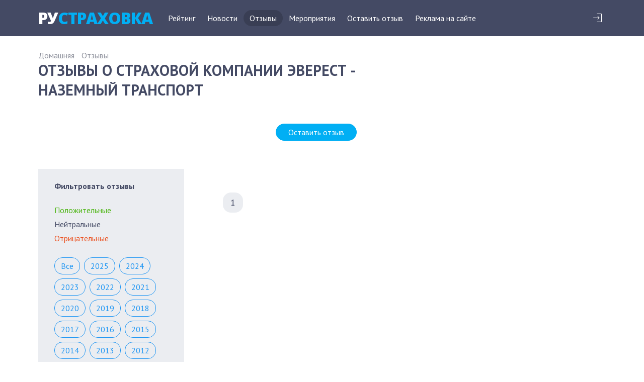

--- FILE ---
content_type: text/html; charset=utf-8
request_url: https://rustrahovka.ru/response/nazemnyy-transport/everest.html
body_size: 4124
content:
<!DOCTYPE html>
<html >
<head>
		<title>Отзывы о страховой компании ЭВЕРЕСТ - Наземный транспорт на РуСтраховка.Ру</title>

	<meta name="viewport" content="width=device-width, initial-scale=1,maximum-scale=1.0,user-scalable=no">
	<link rel="stylesheet" type="text/css" href="/_v/css/style.css" />

	<!--[if IE]>
	  <link rel="stylesheet" type="text/css" href="/v_new/css/style_ie.css" />
	<![endif]-->
	<script type="text/javascript" src="/_v/js/jquery.js"></script>
	<script type="text/javascript" src="/_v/js/main.js"></script>

	<link href='https://fonts.googleapis.com/css?family=Open+Sans:400,700,800|PT+Sans:400,700&subset=latin,cyrillic' rel='stylesheet' type='text/css'>

	<!--link rel="shortcut icon" href="/favicon.svg" type="image/x-icon" />
	<link rel="icon" href="/favicon.svg" type="image/x-icon" /-->
	<link rel="icon" href="/favicon.svg">
	<meta http-equiv="Content-Type" content="text/html; charset=utf-8" />
<meta name="description" content="Отзывы клиентов о страховой компании ЭВЕРЕСТ по услугам страхования - Наземный транспорт от посетителей сайта РуСтраховка.Ру" />
<link href="/bitrix/templates/main_2016/components/bitrix/system.pagenavigation/.default/style.css?1626210639744" type="text/css"  rel="stylesheet" />
<link href="/bitrix/templates/main_2016/components/bitrix/news.list/responses/style.css?1626210639171" type="text/css"  rel="stylesheet" />
<link href="/bitrix/templates/main_2016/components/bitrix/menu/top/style.css?1626210639583" type="text/css"  data-template-style="true"  rel="stylesheet" />
<link href="https://rustrahovka.ru/response/nazemnyy-transport/everest.html" rel="canonical" />



<script type="text/javascript">var _ba = _ba || []; _ba.push(["aid", "bcdc484d76788ee7036a723796bdbfe3"]); _ba.push(["host", "rustrahovka.ru"]); (function() {var ba = document.createElement("script"); ba.type = "text/javascript"; ba.async = true;ba.src = (document.location.protocol == "https:" ? "https://" : "http://") + "bitrix.info/ba.js";var s = document.getElementsByTagName("script")[0];s.parentNode.insertBefore(ba, s);})();</script>


 
		
	

</head>


<body>
	
 <header>
	<div class="cntn clear">
		<a href="/" class="logotype">
			<span>Ру</span><span>Страховка</span>
		</a>
		<i class="black_bg"></i>
		<div class="cn_menu">
			<div class="auth_cn">
									<a href="/auth/" class="auth_icon"><i></i></a>
							</div>
		
			
			
<ul>


			<li><a href="/companies/">Рейтинг</a></li>
		


			<li><a href="/news/">Новости</a></li>
		


			<li class="active"><a href="/response/">Отзывы</a></li>
		


			<li><a href="/exhibitions/">Мероприятия</a></li>
		


			<li><a href="/response/add.php">Оставить отзыв</a></li>
		


			<li><a href="/RuStrahovka_Media_Kit_2023.pdf">Реклама на сайте</a></li>
		
</ul>

			



<p style="position:fixed; top: 2050px; "></p>


			
			

		</div>
		<i class="menu_tab"></i>
	</div>


</header>




<pre></pre><pre style="display: none">array (
  'FILTER' => 'nazemnyy-transport',
  'ELEMENT_ID' => 'everest',
  'TRASH' => '',
)</pre>
<div class="cntn clear cn_inner">
	<div class="left_inner">




<div class="inner_top">
	<ul>
		<li>
			<a href="/">Домашняя</a>
		</li>
		<li>
			<a href="/response/">Отзывы</a>
		</li>
	</ul>
    <h1>Отзывы о страховой компании ЭВЕРЕСТ - Наземный транспорт</h1>
</div>

<div class="clear logo_company_cn">
	<div class="logotype_cm">
		<a href="/companies/everest.html">
			<img src="/upload/iblock/75f/logodn.gif" alt="">
		</a>
	</div>
	<div class="resp_but_cm">
		<a class="button_all blue_ba" href="/response/add/everest/">Оставить отзыв</a>
	</div>
</div>


<div class="clear content_cm_cn">

	<div class="right_cm">
		
		
					<br />
<div class="cntn page_nav clear">
	<ul>
				<li class="active"><a href="javascript:void(0);">1</a></li>
			</ul>	
</div>


			</div>
	<div class="left_cm">
		<div сlass="filtr_resp_cn">
			<b>
				Фильтровать отзывы
			</b>
			            				<ul class="like_ul">
															<li class="">
						<a href="/response/nazemnyy-transport/everest.html?MARK=76">Положительные</a> 					</li>
										<li class="">
						<a href="/response/nazemnyy-transport/everest.html?MARK=77">Нейтральные</a> 					</li>
										<li class="">
						<a href="/response/nazemnyy-transport/everest.html?MARK=78">Отрицательные</a> 					</li>
										                </ul>
            			<ul class="resp_year">
				<li class="selected">
					<a href="/response/nazemnyy-transport/everest.html">Все</a>
				</li>
									<li class="">
												<a href="/response/nazemnyy-transport/everest.html?YEAR=2025">2025</a>
					</li>
									<li class="">
												<a href="/response/nazemnyy-transport/everest.html?YEAR=2024">2024</a>
					</li>
									<li class="">
												<a href="/response/nazemnyy-transport/everest.html?YEAR=2023">2023</a>
					</li>
									<li class="">
												<a href="/response/nazemnyy-transport/everest.html?YEAR=2022">2022</a>
					</li>
									<li class="">
												<a href="/response/nazemnyy-transport/everest.html?YEAR=2021">2021</a>
					</li>
									<li class="">
												<a href="/response/nazemnyy-transport/everest.html?YEAR=2020">2020</a>
					</li>
									<li class="">
												<a href="/response/nazemnyy-transport/everest.html?YEAR=2019">2019</a>
					</li>
									<li class="">
												<a href="/response/nazemnyy-transport/everest.html?YEAR=2018">2018</a>
					</li>
									<li class="">
												<a href="/response/nazemnyy-transport/everest.html?YEAR=2017">2017</a>
					</li>
									<li class="">
												<a href="/response/nazemnyy-transport/everest.html?YEAR=2016">2016</a>
					</li>
									<li class="">
												<a href="/response/nazemnyy-transport/everest.html?YEAR=2015">2015</a>
					</li>
									<li class="">
												<a href="/response/nazemnyy-transport/everest.html?YEAR=2014">2014</a>
					</li>
									<li class="">
												<a href="/response/nazemnyy-transport/everest.html?YEAR=2013">2013</a>
					</li>
									<li class="">
												<a href="/response/nazemnyy-transport/everest.html?YEAR=2012">2012</a>
					</li>
									<li class="">
												<a href="/response/nazemnyy-transport/everest.html?YEAR=2011">2011</a>
					</li>
									<li class="">
												<a href="/response/nazemnyy-transport/everest.html?YEAR=2010">2010</a>
					</li>
									<li class="">
												<a href="/response/nazemnyy-transport/everest.html?YEAR=2009">2009</a>
					</li>
									<li class="">
												<a href="/response/nazemnyy-transport/everest.html?YEAR=2008">2008</a>
					</li>
							</ul>
		</div>

		<div class="filtr_vidi_cn">
			<ul>
							<li><span>Страхование автомобилей</span>
					<ul>
													<li class="">
                                <a href="/response/nazemnyy-transport/everest.html?SUB_SECT=10638">ОСАГО</a>
                                                            </li>
                            													<li class="">
                                <a href="/response/nazemnyy-transport/everest.html?SUB_SECT=10639">КАСКО</a>
                                                            </li>
                            											</ul>
				</li>
							<li><span>Личное страхование</span>
					<ul>
													<li class="">
                                <a href="/response/nazemnyy-transport/everest.html?SUB_SECT=10640">Несчастный случай</a>
                                                            </li>
                            													<li class="">
                                <a href="/response/nazemnyy-transport/everest.html?SUB_SECT=10641">ДМС</a>
                                                            </li>
                            													<li class="">
                                <a href="/response/nazemnyy-transport/everest.html?SUB_SECT=10642">Страхование путешественников</a>
                                                            </li>
                            											</ul>
				</li>
							<li><span>Страхование ответственности</span>
					<ul>
													<li class="">
                                <a href="/response/nazemnyy-transport/everest.html?SUB_SECT=10643">Ответственность перевозчиков</a>
                                                            </li>
                            													<li class="">
                                <a href="/response/nazemnyy-transport/everest.html?SUB_SECT=10644">Профессиональная ответственность</a>
                                                            </li>
                            													<li class="">
                                <a href="/response/nazemnyy-transport/everest.html?SUB_SECT=10645">Производственные объекты</a>
                                                            </li>
                            													<li class="">
                                <a href="/response/nazemnyy-transport/everest.html?SUB_SECT=10646">Гражданская ответственность</a>
                                                            </li>
                            											</ul>
				</li>
							<li><span>Страхование имущества физических лиц</span>
					<ul>
													<li class="">
                                <a href="/response/nazemnyy-transport/everest.html?SUB_SECT=10647">Ипотека</a>
                                                            </li>
                            													<li class="">
                                <a href="/response/nazemnyy-transport/everest.html?SUB_SECT=10648">Квартиры</a>
                                                            </li>
                            													<li class="">
                                <a href="/response/nazemnyy-transport/everest.html?SUB_SECT=10649">Дома, дачи</a>
                                                            </li>
                            											</ul>
				</li>
							<li><span>Страхование имущества юридических лиц</span>
					<ul>
													<li class="">
                                <a href="/response/nazemnyy-transport/everest.html?SUB_SECT=10650">Строительно-монтажные работы</a>
                                                            </li>
                            													<li class="">
                                <a href="/response/nazemnyy-transport/everest.html?SUB_SECT=10651">Финансовые риски</a>
                                                            </li>
                            													<li class="">
                                <a href="/response/nazemnyy-transport/everest.html?SUB_SECT=10652">Имущество предприятий</a>
                                                            </li>
                            													<li class="">
                                <a href="/response/nazemnyy-transport/everest.html?SUB_SECT=10653">Воздушный транспорт</a>
                                                            </li>
                            													<li class="">
                                <a href="/response/nazemnyy-transport/everest.html?SUB_SECT=10654">Железнодорожный транспорт</a>
                                                            </li>
                            													<li class="">
                                <a href="/response/nazemnyy-transport/everest.html?SUB_SECT=10655">Водный транспорт</a>
                                                            </li>
                            													<li class="">
                                <a href="/response/nazemnyy-transport/everest.html?SUB_SECT=10656">Грузы</a>
                                                            </li>
                            													<li class="selected">
                                <a href="/response/nazemnyy-transport/everest.html?SUB_SECT=10657">Наземный транспорт</a>
                                                                <a href="/response/nazemnyy-transport/everest.html" class="close-cross-link">✕</a>
                                                            </li>
                            											</ul>
				</li>
						</ul>
		</div>
	</div>


</div>







	</div>

	<div class="right_inner">

		<div>
<span class="to_img">
<center>
<!-- Yandex.RTB -->
<script>window.yaContextCb=window.yaContextCb||[]</script>
<script src="https://yandex.ru/ads/system/context.js" async></script>

<!-- Yandex.RTB R-A-674299-6 -->
<div id="yandex_rtb_R-A-674299-6"></div>
<script>window.yaContextCb.push(()=>{
  Ya.Context.AdvManager.render({
    renderTo: 'yandex_rtb_R-A-674299-6',
    blockId: 'R-A-674299-6'
  })
})</script>

</center>
</div>
<div> 
  <br />


 </div>
<div> 
  <br />
 </div>
		

		
		



		
	</div>


</div>




<footer>
	<div class="top_f">
		<div class="cntn clear">
			
<ul>


			<li><a href="/companies/">Рейтинг</a></li>
		


			<li><a href="/news/">Новости</a></li>
		


			<li class="active"><a href="/response/">Отзывы</a></li>
		


			<li><a href="/exhibitions/">Мероприятия</a></li>
		


			<li><a href="/response/add.php">Оставить отзыв</a></li>
		


			<li><a href="/RuStrahovka_Media_Kit_2023.pdf">Реклама на сайте</a></li>
		
</ul>

			



<p style="position:fixed; top: 2050px; "></p>


		</div>		
	</div>
	<div class="cntn clear">
		<div class="left_f">
			<p>Copyright &copy; 2008-2025 «RuStrahovka» (16+).</p>
			<p>Администрация сайта не несет ответственность за достоверность отзывов, оставленных на сайте. Ответственность за содержание комментариев и сообщений несет пользователь, разместивший конкретное сообщение. Редакция не несет ответственности за новостные и аналитические материалы, опубликованные со ссылкой на другие издания.</p>


		</div>
		<div class="right_f">
			<noindex>
<div>
	<p>
		<a href="https://pr-internet.ru/services/prodvizhenie-sayta-v-top-1-top-3-i-top-10-yandeksa/">Продвижение сайта в ТОП 3 Яндекса</a>,
		<a href="https://nasutki52.ru/">Квартиры посуточно в Нижнем Новгороде без посредников</a>
		<a href="https://cot-spb.ru/">Центр обработки трубы</a>
, <a href="https://postal.guru/">Бот приветствия телеграм</a>
	</p>
	<p>
		 Отзывы <a href="/response/renessans-strahovanie.html">ренессанс</a>, <a href="/response/vsk-voenno-strahovaja-kompanija.html">вск</a>
		, <a href="/response/alfastrahovanie.html">альфастрахование</a>
		, <a href="/response/ingosstrax.html">ингосстрах</a>
		, <a href="/response/rosgosstrax.html">росгосстрах</a>
		, <a href="/response/absolutins.html">абсолют</a>
		, <a href="/response/ygorija.html">югория</a>
		, <a href="/response/sogaz.html">согаз</a>
		, <a href="/response/intach-strahovanie-in-touch.html">интач</a>
		, <a href="/response/reso-garantija.html">ресо</a>
		, <a href="/response/sberbankins.html">сбер</a>
		, <a href="/response/vtb-strahovanie.html">втб</a>
	</p>
	<p>
		 Отзывы по ОСАГО <a href="/response/osago/ingosstrax.html">ингосстрах</a>
		, <a href="/response/osago/vsk-voenno-strahovaja-kompanija.html">вск</a>
		, <a href="/response/osago/alfastrahovanie.html">альфастрахование</a>
		, <a href="/response/osago/ingosstrax.html">ингосстрах</a>
		, <a href="/response/osago/rosgosstrax.html">росгосстрах</a>
		, <a href="/response/osago/sogaz.html">согаз</a>
		, <a href="/response/osago/intach-strahovanie-in-touch.html">интач</a>
		, <a href="/response/osago/reso-garantija.html">ресо</a>
		, <a href="/response/osago/sberbankins.html">сбер</a>
	</p>
</div>
 <br>
		</div>
	</div>
</footer>


</body>
</html>


--- FILE ---
content_type: text/css
request_url: https://rustrahovka.ru/_v/css/style.css
body_size: 6080
content:
html {}

/*
font-family: 'Open Sans', sans-serif;
*/

body {
	margin: 0;
	font-size: 16px;
	font-family: 'PT Sans', sans-serif;
	background: #fff;
	color: #444a64;
	min-width: 240px;
	/*transition: all 200ms;*/
	/*transition-duration: 3s;*/
}
.opentab {
	/*width: 100%;
	overflow: hidden;
	left: -20%;
	position: relative;*/
}


input, textarea {
	font-family: 'PT Sans', sans-serif;
}
img {
	border: none;
}
a {
	color: #444a64;
	text-decoration: none;
}
a:hover {}
p {
	margin: 24px 0;
}
.clear:after {
	display: block; content: ' '; clear: both;
}
.cntn {
	width: 90%;
	max-width: 1128px;
	margin: 0 auto;
}
h1 {
	font-size: 30px;
	text-transform: uppercase;
	margin: 0;
}

header {
	padding: 16px 0;
	background: #444a64;
}
.logotype {
	line-height: 24px;
	padding: 8px 0;
	font-size: 32px;
	float: left;
	text-decoration: none;
	text-transform: uppercase;
	font-weight: bold;
	font-family: 'Open Sans', sans-serif;
	font-weight: 800;
	letter-spacing: -1px;
	position: relative;
	z-index: 2;
}
.logotype span:nth-child(1) {
	color: white;
}
.logotype span:nth-child(2) {
	color: #01aff4;
}

/* контейнеры */

.index_top, .direct, .about_cn {
	margin: 24px auto;
}
.news_cn {
	width: 68%;
	float: left;
	padding: 0 24px 48px 0;
	/*margin: 0 24px 24px 0;*/

	box-sizing: border-box;
}
.art_cn {
	width: 32%;
	float: right;

	box-sizing: border-box;
}
.type_strah {
	width: 68%;
	float: left;
	padding-right: 24px;

	box-sizing: border-box;
}

.reiting_table {

}

/* /контейнеры */

header .cntn {
	position: relative;
}
.cn_menu {
	position: absolute;
	top: 4px;
	right: 0;
	width: 100%;
	box-sizing: border-box;
	padding-left: 246px;
}
.cn_menu ul {
	margin: 0;
	padding: 0;
	list-style: none;
	float: left;
}
.cn_menu ul li {
	float: left;
}
.cn_menu ul li a {
	color: white;
	line-height: 32px;
	display: block;
	padding: 0 12px;
	border-radius: 16px;
}
.cn_menu ul li a:hover {
	background: #3f455e;
}
.cn_menu ul li.active a {
	background: #393e54;
}



.auth_cn {
	float: right;
}
.auth_cn .auth_icon i {
	width: 32px;
	height: 32px;
	display: block;
	background-image: url('/_v/img/sprite.png');
	background-position: -116px 4px;
	background-repeat: no-repeat;
	border-radius: 16px;
}
.auth_cn .auth_icon i:hover {
	background-color: #3f455e;
}
.direct_border {
	padding: 32px;
	width: 48%;
	float: left;
	border: 1px solid #444a64;

	box-sizing: border-box;
}
.direct_border:nth-child(2) {
	float: right;
}

.news_column {
	width: 50%;
	display: inline-block;
	vertical-align: top;
	box-sizing: border-box;
	padding-right: 48px;
	border-right: 1px solid #e2e4e9;
}

.reviews_column {
	width: 50%;
	display: inline-block;
	vertical-align: top;
	box-sizing: border-box;
	padding-left: 48px;
}
.it_h {
	padding-top: 8px;
	display: inline-block;
}
.it_h i {
	display: inline-block;
	width: 24px;
	height: 24px;
	background-image: url('/_v/img/sprite.png');
	background-position: 0 0;
	margin-right: 8px;
}
.reviews_column .it_h i {
	background-position: -24px 0;
}
.it_h span {
	display: inline-block;
	line-height: 24px;
	font-size: 18px;
	font-weight: 700;
	font-family: 'Open Sans', sans-serif;
	text-transform: uppercase;
	vertical-align: top;
}
.news_cn p a {
	display: block;
	margin-bottom: 12px;
}
.news_cn p span, .block_news p span {
	font-size: 14px;
}
.news_cn p span span, .block_news p span span {
	color: #989d9d;
	display: inline-block;
	vertical-align: top;
	line-height: 16px;
}
.news_cn p span i, .block_news p span i {
	width: 16px;
	display: inline-block;
	vertical-align: top;
	height: 16px;
	background-image: url('/_v/img/sprite.png');
	margin-right: 4px;
}
.news_cn p span b, .block_news p span b {
	vertical-align: top;
	font-weight: normal;
	margin: 0 4px;
	display: inline-block;
	line-height: 16px;
}
.news_cn .news_column p span i, .block_news p span i {
	background-position: -48px 0;
}
.button_all {
	line-height: 32px;
	padding: 0 24px;
	color: #01aff4;
	border: 1px solid #01aff4;
	border-radius: 24px;
	display: inline-block;
	margin: 0 8px 8px 0;
}
.blue_ba {
	background: #01aff4;
	color: white;
}

.news_cn .reviews_column p span i {
	background-position: -64px 0;
	margin-right: 0;
}
.news_cn .reviews_column p b {
	color: #4cb513;
	margin-right: 8px;
}
.news_cn .reviews_column p.neutrally span i {
	background-position: -80px 0;
}
.news_cn .reviews_column p.neutrally b {
	color: #929391;
}
.news_cn .reviews_column p.bad span i {
	background-position: -96px 0;
}
.news_cn .reviews_column p.bad b {
	color: #eb4f1e;
}

.tgbone {
	text-align: center;
	margin-bottom: 48px;
	display: block;
}
.tgbone .to_img {
	display: block;
	font-size: 0;
}
.tgbone .to_img img {
	width: 100%;
}
.tgbone .to_cn {
	background: #444a64;
	display: block;
	color: white;
}
.tgbone .to_cn span {
	display: inline-block;
	margin: 12px;
}
.tgbone .to_cn .company_name {
	padding: 0 24px;
	line-height: 24px;
	margin-bottom: 0;
}
.tgbone .to_cn .company_tx {
	font-size: 18px;
	font-weight: bold;
	margin-bottom: 24px;
}
.art_column {
	border-left: 1px solid #e2e4e9;
	padding-left: 32px;
    margin-left: 16px;
}
.art_column .button_all {
	margin-top: 16px;
}
.art_link {
	display: block;
	margin-bottom: 24px;
}


.type_strah .type_cn {
	display: block;
	background-color: #fcfcfc;
	transition: all 200ms;
	box-sizing: border-box;
	padding: 20px 24px;
}
.type_one {
	width: 46%;
	float: left;
	box-sizing: border-box;
}
.type_one .type_cn {
	width: 100%;
	height: 312px;
	background-image: url('/_v/img/avto.jpg');
	background-position: 10% 100%;
}
.type_one span, .type_one a {
	font-size: 16px;
	float: right;
	text-transform: uppercase;
	font-weight: bold;
}
.type_one span {}
.type_one a {
	margin-left: 16px;
	color: #01aff4;
}
.type_one a:last-child {
	width: 100%;
	text-align: right;
	margin-top: 24px;
	font-size: 22px;
	color: #444a64;
}
.type_twoo {
	width: 27%;
	float: left;
	padding-left: 24px;
	box-sizing: border-box;
	font-size: 16px;
	text-transform: uppercase;
	font-weight: bold;
}
.type_twoo .type_cn {
	width: 100%;
	height: 312px;
	background-image: url('/_v/img/home.jpg');
	background-position: 10% 100%;
}
.type_three {
	width: 27%;
	float: left;
	padding-left: 24px;
	padding-bottom: 24px;
	box-sizing: border-box;
	font-size: 16px;
	text-transform: uppercase;
	font-weight: bold;
}
.type_three .type_cn {
	width: 100%;
	height: 184px;
}
.type_four {
	width: 27%;
	float: left;
	padding-left: 24px;
	box-sizing: border-box;
	font-size: 16px;
	text-transform: uppercase;
	font-weight: bold;

}
.type_four a.type_cn {
	background-color: #01aff4;
}
.type_four .type_cn {
	width: 100%;
	height: 104px;
}

.type_strah .type_cn:hover {
	background-position: 0 100%;
}


.column_r_tab {
	width: 16%;
	float: right;
}
.column_r_tab span, .column_r_tab a {
	white-space: nowrap;
	line-height: 48px;
	padding: 0 16px;
	margin-bottom: 8px;
	display: block;
	font-size: 18px;
}
.column_r_tab span {
	background: #f6f3ea;
}
.column_r_tab a {
	background: #e8e4d8;
	margin-right: 8px;
}

.column_r_table {
	background: #f6f3ea;
	width: 84%;
	float: left;
}
.tr_r {}
.tr_r:first-child .company_n, .tr_r:first-child .company_reit, .tr_r:first-child .company_resp {
	padding-top: 12px;
	padding-bottom: 4px;
	font-size: 18px;
}
.tr_r:last-child .company_n, .tr_r:last-child .company_reit, .tr_r:first-child .last-child {
	padding-bottom: 16px;
}
.company_n, .company_reit, .company_resp {
	float: left;
	line-height: 40px;
	white-space: nowrap;
	padding: 0 24px;
	box-sizing: border-box;
}

.company_n {
	width: 35%;
}
.company_n a {
	display: block;
}
.company_reit {
	width: 20%;
	background: #f0ece0;
}
.company_resp {
	width: 45%;
}
.company__mark,
.company_resp span,
.company_resp a {
	float: left;
	line-height: 40px;
}
.company_resp span,
.company__mark {
	width: 48px;
}

.company__review {
	padding: 0 16px;
	background: #444a64;
	color: white;
	display: none;
}

.company_resp span:nth-child(1),
.company__mark_positive {
	color: #4cb513;
}
.company_resp span:nth-child(2),
.company__mark_neutral {
	color: #adb0b0;
}
.company_resp span:nth-child(3),
.company__mark_negative {
	color: #eb4f1e;
}

.tr_body:hover .company_n, .tr_body:hover .company_resp {
	background: #f0ece0;
}
.tr_body:hover .company_reit {
	background: #e8e4d8;
}
.tr_body:hover .company_resp a {
	display: block;
}
.about_block {
	float: left;
	width: 60%;
}
.art_bottom_cn {
	width: 32%;
	float: right;
}
footer {
	background: #444a64;
	color: #fff;
}
footer a {
	color: #fff;
}
.top_f {
	background: #373d58;
}
.top_f ul {
	list-style: none;
	padding: 0;
}
.top_f ul li {
	float: left;
	margin-right: 24px;
}
.top_f ul li a {
	line-height: 56px;
	display: block;
}
.left_f {
	float: left;
	width: 60%;
}
.right_f {
	float: right;
	width: 37%;
	margin-top: 24px;
}
.right_f img {
	float: right;
	margin-left: 8px;
}
.black_bg {
	display: none;
}
.menu_tab {
	display: none;
	position: absolute;
	top: 4px;
	right: 0;
	width: 32px;
	height: 32px;
	background: url('/_v/img/sprite.png') -148px 0 no-repeat;
	cursor: pointer;
}
.opentab .menu_tab {
	display: block;
}
.opentab {

}
.opentab .cn_menu {
	position: absolute;
	top: 0;
	right: 0;
	display: block;
	padding: 24px 16px;
	background: #393e56;
	max-width: 240px;
	z-index: 3;
}
.opentab .auth_cn {
	float: left;
}
.opentab .cn_menu ul li a {
    padding: 0 24px;
}
.opentab .auth_cn .auth_icon i {
	margin-left: 24px;
}
.opentab .menu_tab {
	background: url('/_v/img/sprite.png') -176px 0 no-repeat;
	z-index: 4;
}
.cn_inner {
	margin: 24px auto;
}
.left_inner {
	float: left;
	width: 70%;
	box-sizing: border-box;
	padding-right: 64px;
}
.right_inner {
	float: right;
	width: 30%;
	position: sticky;
	top: 20px;
}
.inner_top {
	margin-bottom: 24px;
}
.inner_top ul {
	margin: 0;
	padding: 0;
	list-style: none;
}
.inner_top ul li {
	display: inline-block;
	vertical-align: top;
}
.inner_top ul li a {
	display: block;
	padding: 4px 10px 0 0;
	color: #8e919c;
}
.inner_top h1 {
	margin: 0;
	font-size: 30px;
}
.block_news p {}
.block_news p a {
	display: block;
	font-size: 24px;
}
.page_nav {
	margin: 24px 0;
	padding: 0;
	list-style: none;
}
.page_nav li {
	display: inline-block;
	vertical-align: top;
	margin: 0 8px 8px 0;
}
.page_nav li a {
	display: block;
	line-height: 40px;
	text-align: center;
	padding: 0 8px;
	min-width: 24px;
	background: #1f96f3;
	color: white;
	border-radius: 16px;
}
.page_nav li.active a {
	background: #ebedf1;
	color: #444a64;
}
.right_inner .tgbone {
	margin-bottom: 24px;
}
.right_inner .type_one {
	width: 100%;
	margin-bottom: 24px;
}
.right_inner .type_cn {
	padding: 20px 24px;
	box-sizing: border-box;
}
.right_inner .direct_border {
	width: 100%;
	margin-bottom: 24px;
}
.right_inner .direct_border {
	padding: 16px;
}
.content_block {
	margin: 24px 0 64px;
}
.other_news_h {
	font-size: 30px;
	text-transform: uppercase;
	font-weight: bold;
}

.cn_reit {
	margin: 24px auto;
}

.cntn_abc {
	margin: 0;
	padding: 0;
	list-style: none;
}
.cntn_abc ul {
	margin: 0;
	padding: 0;
	list-style: none;
}
.cntn_abc li span {
	font-size: 24px;
	color: #eb4f1e;
	text-transform: uppercase;
	margin-bottom: 8px;
}
.cntn_abc ul {
	margin-bottom: 16px;
}
.cntn_abc ul li {
	display: inline-block;
	width: 40%;
	vertical-align: top;
	margin-right: 6%;
}
.cntn_abc ul li a {
	display: block;
	padding: 4px 0;
}

.logo_company_cn {
	margin: 48px 0;
}
.logotype_cm {
	float: left;
	width: 60%;
}
.logotype_cm img {
	width: 100%;
}

.resp_but_cm {
	float: right;
	width: 35%;
}

.content_cm_cn {
	margin: 48px 0;
}
.right_cm {
	float: right;
	width: 55%;
	font-size: 18px;
}
.left_cm {
	float: left;
	width: 40%;
	background: #ebedf1;
	padding: 24px 32px;
	box-sizing: border-box;
}
.contacts_cm {
	margin: 0;
	padding: 0;
	list-style: none;
}
.contacts_cm li {
	margin-bottom: 24px;
}
.contacts_cm li i {
	width: 24px;
	height: 24px;
	display: inline-block;
	vertical-align: middle;
	background-image: url('/_v/img/kont_cm.png');
	background-repeat: no-repeat;
	margin-right: 8px;
}
.contacts_cm li span, .contacts_cm li a {
	display: inline-block;
	vertical-align: middle;
	width: 80%;
}
.contacts_cm li span b {
	font-weight: normal;
	white-space: nowrap;
}
.phones i {
	background-position: 0 -24px;
}
.adress i {
	background-position: 0 -48px;
}
.company_active {
	margin-bottom: 24px;
}
.company_active b {
	font-weight: normal;
	font-size: 24px;
	display: block;
}
.company_active span {
	font-weight: normal;
	font-size: 18px;
	display: block;
}
.company_like div {
	margin-bottom: 24px;
}
.company_like span {
	display: block;
}
.company_like span i, .company_like span b {
	display: inline-block;
	vertical-align: middle;
}
.company_like div span b {
	font-size: 30px;
	font-weight: normal;
}
.company_like span i {
	width: 32px;
	height: 32px;
	background-image: url('/_v/img/sprite.png');
	background-repeat: no-repeat;
}
.company_like div:nth-child(1) span i {
	background-position: 0 -32px;
}
.company_like div:nth-child(1) span:first-child, .company_like div:nth-child(1) span b {
	color: #4cb513;
}
.company_like div:nth-child(2) span i {
	background-position: -40px -32px;
}
.company_like div:nth-child(2) span:first-child, .company_like div:nth-child(2) span b {
	color: #5f626e;
}
.company_like div:nth-child(3) span i {
	background-position: -80px -32px;
}
.company_like div:nth-child(3) span:first-child, .company_like div:nth-child(3) span b {
	color: #eb4f1e;
}
.reed_all_resp {
	color: #1090f3;
	font-size: 18px;
	display: block;
}
.resp_company {
	/*margin: 0 0 32px;*/
}
.vidi_deyatelnosti {
	margin-top: 64px;
}
.vidi_deyatelnosti b {
	display: block;
	font-size: 24px;
	font-weight: normal;
}
.vidi_deyatelnosti ul {
	list-style: none;
	margin: 0;
	padding: 0;
	font-size: 16px;
}
.vidi_deyatelnosti ul ul {
	margin-left: 8px;
}
.vidi_deyatelnosti ul li {

}
.vidi_deyatelnosti ul li span {
	display: block;
	margin: 16px 0;
}
.vidi_deyatelnosti ul ul li span {
	padding-left: 24px;
	background: url('/_v/img/v_yes.png') left center no-repeat;
}
.vidi_deyatelnosti ul ul li.no span {
	background: url('/_v/img/v_no.png') left center no-repeat;
	color: #a9abb7;
}
.filtr_vidi_cn {

}
.close-cross-link {
	display: block;
	font-size: 0.8rem;
	padding: 4px !important;
	color: #333 !important;
	margin-left: 10px;
}
.like_ul, .resp_year, .filtr_vidi_cn ul {
	list-style: none;
	margin: 0;
	padding: 0;
}
.like_ul {
	margin: 24px 0;
}
.like_ul li.selected {
	display: flex;
}
.like_ul li a {
	display: block;
	padding: 4px 0;
}
.like_ul li:nth-child(1) a {
	color: #4cb513;
}
.like_ul li:nth-child(2) a {

}
.like_ul li:nth-child(3) a {
	color: #eb4f1e;
}

.resp_year {
	margin: 24px 0;
}
.resp_year li {
	display: inline-block;
	margin: 0 4px 8px 0;
}
.resp_year li a {
	display: block;
	line-height: 32px;
	padding: 0 12px;
	color: #1f96f3;
	border: 1px solid #1f96f3;
	border-radius: 16px;
}
.resp_year li a:hover {
	background: #1f96f3;
	color: white;
}
.filtr_vidi_cn ul {}
.filtr_vidi_cn ul li span {
	display: block;
	padding: 8px 0;
}
.filtr_vidi_cn ul ul {
	margin: 0 0 0 16px;
}
.filtr_vidi_cn ul ul li.selected {
	display: flex;
}
.filtr_vidi_cn ul ul li a {
	color: #1f96f3;
	display: block;
	padding: 8px 0;
}
.resp_com {
	margin-left: 32px;
	position: relative;
}
.resp_com {}
.recp_icon {
	position: absolute;
	width: 24px;
	height: 24px;
	display: block;
	background-image: url('/_v/img/sprite.png');
	background-repeat: no-repeat;
	left: -32px;
	top: 0;
}
.like {
	background-position: 0 -72px;
}
.greylike {
	background-position: -40px -72px;
}
.dislike {
	background-position: -80px -72px;
}
.resp_com {
	font-size: 16px;
	margin-bottom: 48px;
}
.info_resp {}
.info_resp p:nth-child(2) {
	color: #9da0b0;
}
.info_resp p {
	margin: 0 0 8px 0;
}
.resp_rep {
	background: #f6f3ea;
	border-radius: 16px;
	padding: 24px 24px 24px 88px;
	position: relative;
}
.resp_rep p {
	margin: 0 0 8px 0;
}
.resp_rep p:nth-child(3) {
	color: #9da0b0;
}
.resp_rep i {
	width: 48px;
	height: 48px;
	display: block;
	background-color: white;
	background-image: url('/_fish/ava.jpg');
	position: absolute;
	left: 24px;
	top: 28px;
	border-radius: 24px;
}


.right_form {
	width: 30%;
	float: right;
	background: #ebedf1;
	padding: 8px 24px;
	box-sizing: border-box;
}
.left_form {
	width: 65%;
	float: left;
}
.input_f {
	margin: 0 0 24px 0;
}
.input_f label {
	float: left;
	width: 35%;
	padding: 13px 0;
}
.input_f input, .input_f select, .input_f textarea {
	float: left;
	width: 65%;
	box-sizing: border-box;
	padding: 12px;
	font-size: 16px;
	outline: none;
	border: 1px solid #cfd1d7;
	border-top: 2px solid #c2c5cf;
	background: #f9fafb;
}
.input_f textarea {
	min-width: 65%;
	max-width: 65%;
	min-height: 160px;
}
.input_f ._input {
	float: left;
	width: 65%;
}
.captcha div {
	float: left;
	width: 65%;
}
.captcha div input {
	width: 160px;
	margin-right: 8px;
}
.captcha div img {
	height: 48px;
}
.input_f select option {
	padding: 8px 0;
}
.input_f input:hover, .input_f textarea:hover {
	background: #f8f8f8;
}
.input_f input:focus, .input_f textarea:focus {
	background: #fff;
	border: 1px solid #c6c8cf;
	border-top: 2px solid #b3b7c1;
}
.submit_f {}
.submit_f input {
	margin-left: 35%;
	width: 192px;
	height: 48px;
	border-radius: 8px;
	color: white;
	border: none;
	background: #01aff4;
	font-size: 18px;
}



.voice_f {}
.voice_f div {
	float: left;
	margin-right: 24px;
}
.voice_f div input {
	display: none;
}
.voice_f div label {
	width: auto;
	cursor: pointer;
}
.voice_f div i {
	width: 16px;
	height: 16px;
	border: 1px solid #bdbec6;
	box-sizing: border-box;
	background: #fff;
	box-shadow: 0 0 0 3px #f9fafb inset;
	border-radius: 10px;
	display: inline-block;
	vertical-align: middle;
}
.voice_f div span {
	width: 24px;
	height: 24px;
	display: inline-block;
	vertical-align: middle;
	background-image: url('/_v/img/sprite.png');
    background-repeat: no-repeat;
    margin-left: 8px;

}
.voice_f div:nth-child(1) span {
	background-position: 0 -72px;
}
.voice_f div:nth-child(2) span {
	background-position: -40px -72px;
}
.voice_f div:nth-child(3) span {
	background-position: -80px -72px;
}

.voice_f div input[type="radio"]:checked+label i {
	background: #01aff4;
}
.voice_f div label:hover i {
	border: 1px solid #8b8c93;
}
.message_f {
	width: 65%;
	float: right;
	box-sizing: border-box;
	padding: 8px 24px;
	border: 1px solid #eb4f1e;
}

.auth_inner {
	max-width: 264px;
	margin: 96px auto;
	margin-bottom: 224px;
}
.auth_inner .input_f label, .auth_inner .input_f input {
	width: 100%;
}
.auth_inner .submit_f {
	margin-top: 24px;
}
.auth_inner .submit_f input {
	margin: 0;
	width: 100%;
}
.auth_inner .input_f {
	margin: 0;
}


.input_f_box {
	margin: 24px 0;
}

.input_f_box input {
	display: none;
}
.input_f_box label {}
.input_f_box label i {
	display: inline-block;
	width: 24px;
	height: 24px;
	vertical-align: middle;
	background-image: url('/_v/img/sprite.png');
	background-position: -216px 0;
	background-repeat: no-repeat;
	margin-right: 8px;
}
.input_f_box label:hover {
	cursor: pointer;
}
.input_f_box label:hover i {
	background-position: -216px -32px;
}
.input_f_box label span {
	display: inline-block;
	vertical-align: middle;
	line-height: 24px;
}
.input_f_box input[type="checkbox"]:checked+label i {
	background-position: -216px -64px;
}
.inp_link {
	margin: 48px 0;
}
.inp_link a {
	text-decoration: underline;
}






@media all and (max-width: 1100px) {
	.company_resp a {
		padding: 0 8px;
	}
	.cn_menu ul li a {
	    padding: 0 8px;
	}
	.news_cn, .art_cn, .type_strah {
		width: auto;
		float: none;
		padding-right: 0;
	}/*
	.type_strah {
		max-width: 800px;

	}*/
	.art_cn {}
	.art_cn .tgbone {
		width: 44%;
		display: inline-block;
		vertical-align: top;
	}
	.art_column {
		width: 45%;
		display: inline-block;
		vertical-align: top;
		padding-left: 0;
		border: 0;
		margin: 0;
		padding-left: 11%;
	}
}
@media all and (max-width: 960px) {
	.menu_tab {
		display: block;
	}
	.cn_menu {
		display: none;
	}
	.column_r_table {
		width: 100%;
	}
	.column_r_tab {
		width: 100%;
	}
	.column_r_tab span, .column_r_tab a {
		margin-bottom: 0;
		margin-right: 8px;
		display: inline-block;
		vertical-align: top;
	}
	.tr_r:last-child .company_n, .tr_r:last-child .company_reit, .tr_r:first-child .last-child {
		padding-bottom: 0;
	}
	.left_inner {
		width: 100%;
		padding: 0;
	}
	.right_inner {
		width: 100%;
	}
	.right_inner .tgbone, .right_inner .type_one, .right_inner .direct_border {
		float: none;
		display: inline-block;
		vertical-align: top;
		width: 46%;
		margin-right: 8%;
	}
	.right_inner .tgbone:nth-child(2n), .right_inner .type_one:nth-child(2n), .right_inner .direct_border:nth-child(2n) {
		margin-right: 0;
	}
	.right_form {
		width: auto;
		float: none;
		margin-bottom: 24px;
	}
	.left_form {
		width: auto;
		float: none;
	}
	.auth_inner {
		margin-top: 40px;
		margin-bottom: 160px;
	}
}

@media all and (max-width: 800px) {
	.company_reit {
		display: none;
	}
	.company_n {
	    width: 40%;
	}
	.company_resp {
	    width: 60%;
	}
}
@media all and (max-width: 720px) {
	.type_one {
	    width: 56%;
	}
	.type_twoo {
	    width: 44%;
	}
	.type_three .type_cn {
	    height: 104px;
	    padding-left: 0;
	    padding-right: 0;
	}
	.type_three {
    	width: 50%;
    	margin-top: 24px;
    	text-align: center;
    	padding-left: 0;
    }
    .type_four {
   		width: 50%;
   		margin-top: 24px;
   		text-align: center;
    }

	.tr_r:nth-child(1) .company_resp {
		display: none;
	}
	.company_resp a {
	    display: block;
	    background: none;
	    color: #adb0b0;
	}
	.art_bottom_cn {
		width: auto;
		float: none;
		max-width: 400px;
		margin: 0 auto 24px;

	}
	.about_block {
		width: auto;
		float: none;
	}
	.direct_border:nth-child(1n) {
		width: 100%;
		margin-bottom: 24px;
	}
	.right_inner .tgbone:nth-child(1n), .right_inner .type_one:nth-child(1n), .direct_border:nth-child(1n) {
		width: 100%;
		margin-right: 0;
	}
	.right_cm, .left_cm {
		width: 100%;
	}
	.resp_company {
		float: left;
		width: 35%;
		padding-right: 3%;
		border-right: 1px solid #a9abb7;
	}
	.vidi_deyatelnosti {
		float: right;
		width: 55%;
		margin: 0;
	}
	.input_f label {
		width: 100%;
	}
	.input_f input, .input_f select, .input_f textarea, .message_f, .captcha div, .input_f ._input {
		width: 100%;
	}
	.input_f textarea {
	    min-width: 100%;
	    max-width: 100%;
	}
	.submit_f input {
		margin: 0;
	}
}


@media all and (max-width: 540px) {
    .company_n {
    	width: 100%;
    }
    .company_resp {
	    width: 100%;
	}
	.news_column, .reviews_column, .art_column {
		border: none;
		padding: 0;
		width: auto;
		margin-bottom: 24px;
	}
	.art_cn .tgbone {
		width: auto;
	}
	.type_one, .type_twoo, .type_three, .type_four {
		width: 100%;
		padding: 0;
		max-width: 328px;
		margin: 0 auto 24px;
		float: none;
	}
	.type_three .type_cn, .type_four .type_cn {
		height: auto;
	}
	.left_f, .right_f {
		width: 100%;
	}
	.right_f img {
		float: left;
		margin: 0 8px 0 0;
	}
	.right_f {
		padding-bottom: 24px;
	}
	.top_f ul li {
	    margin-right: 16px;
	}
	.top_f ul li a {
		font-size: 16px;
		line-height: 40px;
	}
	.column_r_tab {
		display: none;
	}
	.cntn_abc ul li {
	    width: 100%;
	    margin-right: 0;
	}
	.resp_company, .vidi_deyatelnosti {
		float: none;
		width: auto;
		padding: 0;
		border: none;
	}
	.vidi_deyatelnosti {
		margin-top: 48px;
	}
	.logotype_cm, .resp_but_cm {
		float: none;
		width: auto;
	}
	.logotype_cm {
		margin-bottom: 24px;
	}
	.left_cm {
	    padding: 24px;
	}
	.resp_rep {
		padding: 16px;
	}
	.resp_rep i {
		display: none;
	}
	.recp_icon {
	    left: 0;
	    top: -32px;
	}
	.resp_com {
		margin-left: 0;
		margin-bottom: 64px;
	}
	.auth_inner {
		margin-top: 24px;
		margin-bottom: 24px;
	}
}

@media all and (max-width: 340px) {
	.logotype {
	    font-size: 24px;
	}
}



